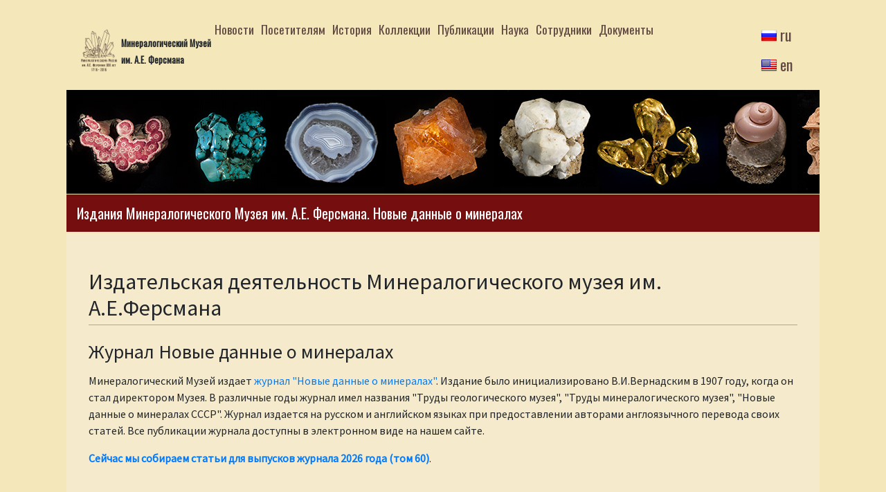

--- FILE ---
content_type: text/html; charset=UTF-8
request_url: https://fmm.ru/%D0%98%D0%B7%D0%B4%D0%B0%D0%BD%D0%B8%D1%8F_%D0%9C%D0%B8%D0%BD%D0%B5%D1%80%D0%B0%D0%BB%D0%BE%D0%B3%D0%B8%D1%87%D0%B5%D1%81%D0%BA%D0%BE%D0%B3%D0%BE_%D0%9C%D1%83%D0%B7%D0%B5%D1%8F_%D0%B8%D0%BC._%D0%90.%D0%95._%D0%A4%D0%B5%D1%80%D1%81%D0%BC%D0%B0%D0%BD%D0%B0._%D0%9D%D0%BE%D0%B2%D1%8B%D0%B5_%D0%B4%D0%B0%D0%BD%D0%BD%D1%8B%D0%B5_%D0%BE_%D0%BC%D0%B8%D0%BD%D0%B5%D1%80%D0%B0%D0%BB%D0%B0%D1%85
body_size: 7953
content:
<!DOCTYPE html>
<html class="client-nojs" lang="ru" dir="ltr">
<head>
<meta charset="UTF-8"/>
<title>Издания Минералогического Музея им. А.Е. Ферсмана. Новые данные о минералах — Минералогический музей имени А. Е. Ферсмана РАН</title>
<script>document.documentElement.className = document.documentElement.className.replace( /(^|\s)client-nojs(\s|$)/, "$1client-js$2" );</script>
<script>(window.RLQ=window.RLQ||[]).push(function(){mw.config.set({"wgCanonicalNamespace":"","wgCanonicalSpecialPageName":false,"wgNamespaceNumber":0,"wgPageName":"Издания_Минералогического_Музея_им._А.Е._Ферсмана._Новые_данные_о_минералах","wgTitle":"Издания Минералогического Музея им. А.Е. Ферсмана. Новые данные о минералах","wgCurRevisionId":866652,"wgRevisionId":866652,"wgArticleId":2054,"wgIsArticle":true,"wgIsRedirect":false,"wgAction":"view","wgUserName":null,"wgUserGroups":["*"],"wgCategories":[],"wgBreakFrames":false,"wgPageContentLanguage":"ru","wgPageContentModel":"wikitext","wgSeparatorTransformTable":[",\t."," \t,"],"wgDigitTransformTable":["",""],"wgDefaultDateFormat":"dmy","wgMonthNames":["","январь","февраль","март","апрель","май","июнь","июль","август","сентябрь","октябрь","ноябрь","декабрь"],"wgMonthNamesShort":["","янв","фев","мар","апр","май","июн","июл","авг","сен","окт","ноя","дек"],"wgRelevantPageName":"Издания_Минералогического_Музея_им._А.Е._Ферсмана._Новые_данные_о_минералах","wgRelevantArticleId":2054,"wgRequestId":"7b2d890ccd5846d9e240a9b2","wgIsProbablyEditable":false,"wgRelevantPageIsProbablyEditable":false,"wgRestrictionEdit":[],"wgRestrictionMove":[],"wgWikiEditorEnabledModules":[],"wgMediaViewerOnClick":true,"wgMediaViewerEnabledByDefault":true,"wgPageFormsAutocompleteValues":[],"wgPageFormsAutocompleteOnAllChars":false,"wgPageFormsFieldProperties":[],"wgPageFormsCargoFields":[],"wgPageFormsDependentFields":[],"wgPageFormsGridValues":[],"wgPageFormsGridParams":[],"wgPageFormsContLangYes":null,"wgPageFormsContLangNo":null,"wgPageFormsContLangMonths":[],"wgPageFormsHeightForMinimizingInstances":800,"wgPageFormsShowOnSelect":[],"wgPageFormsScriptPath":"/extensions/PageForms","edgValues":null,"wgPageFormsEDSettings":null,"wgAmericanDates":false,"egMapsScriptPath":"/extensions/Maps/","egMapsDebugJS":false,"egMapsAvailableServices":["leaflet","googlemaps3"],"egMapsLeafletLayersApiKeys":{"MapBox":"","MapQuestOpen":"","Thunderforest":"","GeoportailFrance":""}});mw.loader.state({"site.styles":"ready","noscript":"ready","user.styles":"ready","user":"ready","site":"ready","user.options":"loading","user.tokens":"loading","mediawiki.page.gallery.styles":"ready","ext.smw.style":"ready","ext.smw.tooltip.styles":"ready","mediawiki.skinning.interface":"ready","mediawiki.skinning.content.externallinks":"ready","skins.fmm":"ready","mediawiki.legacy.shared":"ready","mediawiki.legacy.commonPrint":"ready","mediawiki.sectionAnchor":"ready"});mw.loader.implement("user.options@1cm6q67",function($,jQuery,require,module){/*@nomin*/mw.user.options.set({"variant":"ru"});
});mw.loader.implement("user.tokens@0lde3fi",function($,jQuery,require,module){/*@nomin*/mw.user.tokens.set({"editToken":"+\\","patrolToken":"+\\","watchToken":"+\\","csrfToken":"+\\"});
});mw.loader.load(["ext.smw.style","ext.smw.tooltips","mediawiki.page.gallery","ext.FMMExpPlace","ext.planner","mediawiki.page.startup","mediawiki.user","mediawiki.hidpi","mediawiki.page.ready","mediawiki.searchSuggest","mmv.head","mmv.bootstrap.autostart","skins.fmm.js"]);});</script>
<link rel="stylesheet" href="/load.php?debug=false&amp;lang=ru&amp;modules=ext.smw.style%7Cext.smw.tooltip.styles&amp;only=styles&amp;skin=fmm"/>
<link rel="stylesheet" href="/load.php?debug=false&amp;lang=ru&amp;modules=mediawiki.legacy.commonPrint%2Cshared%7Cmediawiki.page.gallery.styles%7Cmediawiki.sectionAnchor%7Cmediawiki.skinning.content.externallinks%7Cmediawiki.skinning.interface%7Cskins.fmm&amp;only=styles&amp;skin=fmm"/>
<script async="" src="/load.php?debug=false&amp;lang=ru&amp;modules=startup&amp;only=scripts&amp;skin=fmm"></script>
<link rel="stylesheet" href="https://fonts.googleapis.com/css?family=Oswald|Source+Sans+Pro" media="screen"/><link rel="stylesheet" href="https://use.fontawesome.com/releases/v5.6.3/css/all.css" media="screen"/>
<meta name="ResourceLoaderDynamicStyles" content=""/>
<link rel="stylesheet" href="/load.php?debug=false&amp;lang=ru&amp;modules=site.styles&amp;only=styles&amp;skin=fmm"/>
<meta name="generator" content="MediaWiki 1.31.7"/>
<meta name="viewport" content="width=device-width, initial-scale=1.0"/>
<link rel="alternate" type="application/rdf+xml" title="Издания Минералогического Музея им. А.Е. Ферсмана. Новые данные о минералах" href="/index.php?title=%D0%A1%D0%BB%D1%83%D0%B6%D0%B5%D0%B1%D0%BD%D0%B0%D1%8F:ExportRDF/%D0%98%D0%B7%D0%B4%D0%B0%D0%BD%D0%B8%D1%8F_%D0%9C%D0%B8%D0%BD%D0%B5%D1%80%D0%B0%D0%BB%D0%BE%D0%B3%D0%B8%D1%87%D0%B5%D1%81%D0%BA%D0%BE%D0%B3%D0%BE_%D0%9C%D1%83%D0%B7%D0%B5%D1%8F_%D0%B8%D0%BC._%D0%90.%D0%95._%D0%A4%D0%B5%D1%80%D1%81%D0%BC%D0%B0%D0%BD%D0%B0._%D0%9D%D0%BE%D0%B2%D1%8B%D0%B5_%D0%B4%D0%B0%D0%BD%D0%BD%D1%8B%D0%B5_%D0%BE_%D0%BC%D0%B8%D0%BD%D0%B5%D1%80%D0%B0%D0%BB%D0%B0%D1%85&amp;xmlmime=rdf"/>
<link rel="shortcut icon" href="skins/Fmm/favicon.ico"/>
<link rel="search" type="application/opensearchdescription+xml" href="/opensearch_desc.php" title="Минералогический музей имени А. Е. Ферсмана РАН (ru)"/>
<link rel="EditURI" type="application/rsd+xml" href="https://fmm.ru/api.php?action=rsd"/>
<meta name="yandex-verification" content="82400d21f65fff87" />
<meta name="google-site-verification" content="urz0Xvkx-JFi5RFyW0EicPRQpKyRtV_23TFWZ9IGm0o" />
<!--[if lt IE 9]><script src="/load.php?debug=false&amp;lang=ru&amp;modules=html5shiv&amp;only=scripts&amp;skin=Fmm&amp;sync=1"></script><![endif]-->
</head>
<body class="mediawiki ltr sitedir-ltr mw-hide-empty-elt ns-0 ns-subject page-Издания_Минералогического_Музея_им_А_Е_Ферсмана_Новые_данные_о_минералах rootpage-Издания_Минералогического_Музея_им_А_Е_Ферсмана_Новые_данные_о_минералах skin-fmm action-view">
        <script type="text/javascript" > (function(m,e,t,r,i,k,a){m[i]=m[i]||function(){(m[i].a=m[i].a||[]).push(arguments)}; m[i].l=1*new Date(); for (var j = 0; j < document.scripts.length; j++) {if (document.scripts[j].src === r) { return; }} k=e.createElement(t),a=e.getElementsByTagName(t)[0],k.async=1,k.src=r,a.parentNode.insertBefore(k,a)}) (window, document, "script", "https://mc.yandex.ru/metrika/tag.js", "ym"); ym(97832626, "init", { clickmap:true, trackLinks:true, accurateTrackBounce:true }); </script> <noscript><div><img src="https://mc.yandex.ru/watch/97832626" style="position:absolute; left:-9999px;" alt="" /></div></noscript> <!-- /Yandex.Metrika counter -->

        <script async src="https://www.googletagmanager.com/gtag/js?id=G-9YGH8SDPGC"></script><script>window.dataLayer = window.dataLayer || []; function gtag(){dataLayer.push(arguments);} gtag('js', new Date()); gtag('config', 'G-9YGH8SDPGC'); </script>

        <div id="mw-wrapper">
            <div id="mw-navigation" style="padding-left:-20px;">
               <nav class="navbar navbar-expand-lg navbar-light" style="padding-right:0px;">
                    <a href="/%D0%98%D0%BD%D1%84%D0%BE%D1%80%D0%BC%D0%B0%D1%86%D0%B8%D1%8F_%D0%B4%D0%BB%D1%8F_%D0%BF%D0%BE%D1%81%D0%B5%D1%82%D0%B8%D1%82%D0%B5%D0%BB%D0%B5%D0%B9"
                       class="navbar-brandi">
                        <img src="/skins/Fmm/resources/images/logo.png" alt="" height="64"/>
		    </a>
		   <div id="">
                     <span style="font-size: 80%; font-weight:bold; text-align:center;">Минералогический Музей <br>им. А.Е. Ферсмана</span><br/>
                   </div> 
                   <button  class="navbar-toggler" type="button" data-toggle="collapse"
                            data-target="#navbarSupportedContent" aria-controls="navbarSupportedContent"
                            aria-expanded="false" aria-label="Toggle navigation">
                        <span class="navbar-toggler-icon"></span>
                    </button>

                    <div class="collapse navbar-collapse" id="navbarSupportedContent">
                        <ul class="navbar-nav flex-fill" style="margin-left:0px;">
                                                            <li class="nav-item "><a
                                            class="nav-link"
                                            href="/%D0%97%D0%B0%D0%B3%D0%BB%D0%B0%D0%B2%D0%BD%D0%B0%D1%8F_%D1%81%D1%82%D1%80%D0%B0%D0%BD%D0%B8%D1%86%D0%B0">Новости</a>
                                    </li>                                <li class="nav-item "><a
                                            class="nav-link"
                                            href="/%D0%98%D0%BD%D1%84%D0%BE%D1%80%D0%BC%D0%B0%D1%86%D0%B8%D1%8F_%D0%B4%D0%BB%D1%8F_%D0%BF%D0%BE%D1%81%D0%B5%D1%82%D0%B8%D1%82%D0%B5%D0%BB%D0%B5%D0%B9">Посетителям</a>
                                    </li>                                <li class="nav-item "><a
                                            class="nav-link"
                                            href="/%D0%98%D1%81%D1%82%D0%BE%D1%80%D0%B8%D1%8F_%D0%9C%D0%B8%D0%BD%D0%B5%D1%80%D0%B0%D0%BB%D0%BE%D0%B3%D0%B8%D1%87%D0%B5%D1%81%D0%BA%D0%BE%D0%B3%D0%BE_%D0%9C%D1%83%D0%B7%D0%B5%D1%8F_%D0%B8%D0%BC._%D0%90.%D0%95._%D0%A4%D0%B5%D1%80%D1%81%D0%BC%D0%B0%D0%BD%D0%B0_1">История</a>
                                    </li>                                <li class="nav-item "><a
                                            class="nav-link"
                                            href="/%D0%9A%D0%BE%D0%BB%D0%BB%D0%B5%D0%BA%D1%86%D0%B8%D0%B8_%D0%9C%D0%B8%D0%BD%D0%B5%D1%80%D0%B0%D0%BB%D0%BE%D0%B3%D0%B8%D1%87%D0%B5%D1%81%D0%BA%D0%BE%D0%B3%D0%BE_%D0%9C%D1%83%D0%B7%D0%B5%D1%8F_%D0%B8%D0%BC._%D0%90.%D0%95._%D0%A4%D0%B5%D1%80%D1%81%D0%BC%D0%B0%D0%BD%D0%B0">Коллекции</a>
                                    </li>                                <li class="nav-item "><a
                                            class="nav-link"
                                            href="/%D0%98%D0%B7%D0%B4%D0%B0%D0%BD%D0%B8%D1%8F_%D0%9C%D0%B8%D0%BD%D0%B5%D1%80%D0%B0%D0%BB%D0%BE%D0%B3%D0%B8%D1%87%D0%B5%D1%81%D0%BA%D0%BE%D0%B3%D0%BE_%D0%9C%D1%83%D0%B7%D0%B5%D1%8F_%D0%B8%D0%BC._%D0%90.%D0%95._%D0%A4%D0%B5%D1%80%D1%81%D0%BC%D0%B0%D0%BD%D0%B0._%D0%9D%D0%BE%D0%B2%D1%8B%D0%B5_%D0%B4%D0%B0%D0%BD%D0%BD%D1%8B%D0%B5_%D0%BE_%D0%BC%D0%B8%D0%BD%D0%B5%D1%80%D0%B0%D0%BB%D0%B0%D1%85">Публикации</a>
                                    </li>                                <li class="nav-item "><a
                                            class="nav-link"
                                            href="/%D0%9D%D0%B0%D1%83%D1%87%D0%BD%D1%8B%D0%B5_%D0%B8%D1%81%D1%81%D0%BB%D0%B5%D0%B4%D0%BE%D0%B2%D0%B0%D0%BD%D0%B8%D1%8F_%D0%B2_%D0%9C%D0%B8%D0%BD%D0%B5%D1%80%D0%B0%D0%BB%D0%BE%D0%B3%D0%B8%D1%87%D0%B5%D1%81%D0%BA%D0%BE%D0%BC_%D0%9C%D1%83%D0%B7%D0%B5%D0%B5">Наука</a>
                                    </li>                                <li class="nav-item "><a
                                            class="nav-link"
                                            href="/%D0%A1%D0%BE%D1%82%D1%80%D1%83%D0%B4%D0%BD%D0%B8%D0%BA%D0%B8_%D0%9C%D0%B8%D0%BD%D0%B5%D1%80%D0%B0%D0%BB%D0%BE%D0%B3%D0%B8%D1%87%D0%B5%D1%81%D0%BA%D0%BE%D0%B3%D0%BE_%D0%9C%D1%83%D0%B7%D0%B5%D1%8F_%D0%B8%D0%BC._%D0%90.%D0%95._%D0%A4%D0%B5%D1%80%D1%81%D0%BC%D0%B0%D0%BD%D0%B0">Сотрудники</a>
                                    </li>                                <li class="nav-item "><a
                                            class="nav-link"
                                            href="/%D0%94%D0%BE%D0%BA%D1%83%D0%BC%D0%B5%D0%BD%D1%82%D1%8B">Документы</a>
                                    </li>			<li class="nav-item flex-fill">
			                    <div id="lang-selector" class="navbar-brand" style="margin-left:150px;">
                       <a href='/?setlang=ru' id="lang-ru" style="padding-left:28px;">ru</a><br/>
                        <a href='/Main_Page?setlang=en' id="lang-en" style="padding-left:28px;">en</a>
                    </div>

                                     </li>
		</ul>
		</div>		
                </nav>
            </div>

            <div class="mw-body" role="main">
                                    
                <!--    <div id="intro" class="intro-Splash">
                        <span style="font-size: 300%">Минералогический Музей им. А.Е. Ферсмана</span><br/>
                        <span style="font-size: 200%">Москва, Ленинский проспект 18 корпус 2,</span><br/>
                        <span style="font-size: 200%">тел. (495) 954-39-00</span>
		    </div>
                   -->
                    <div id="jcarousel">
                        <div class="mw-parser-output"><ul><li><a href="/%D0%A4%D0%B0%D0%B9%D0%BB:Intro_banner1.jpg" class="image"><img alt="Intro banner1.jpg" src="/images/5/59/Intro_banner1.jpg" width="1056" height="150" data-file-width="1056" data-file-height="150" /></a></li>
<li><a href="/%D0%A4%D0%B0%D0%B9%D0%BB:Intro_banner2.jpg" class="image"><img alt="Intro banner2.jpg" src="/images/5/51/Intro_banner2.jpg" width="1056" height="150" data-file-width="1056" data-file-height="150" /></a></li>
<li><a href="/%D0%A4%D0%B0%D0%B9%D0%BB:Intro_banner3.jpg" class="image"><img alt="Intro banner3.jpg" src="/images/7/70/Intro_banner3.jpg" width="1056" height="150" data-file-width="1056" data-file-height="150" /></a></li>
<li><a href="/%D0%A4%D0%B0%D0%B9%D0%BB:Intro_banner1a.jpg" class="image"><img alt="Intro banner1a.jpg" src="/images/f/fd/Intro_banner1a.jpg" width="1056" height="150" data-file-width="1056" data-file-height="150" /></a></li>
<li><a href="/%D0%A4%D0%B0%D0%B9%D0%BB:Intro_banner2a.jpg" class="image"><img alt="Intro banner2a.jpg" src="/images/0/01/Intro_banner2a.jpg" width="1056" height="150" data-file-width="1056" data-file-height="150" /></a></li>
<li><a href="/%D0%A4%D0%B0%D0%B9%D0%BB:Intro_banner3a.jpg" class="image"><img alt="Intro banner3a.jpg" src="/images/e/ef/Intro_banner3a.jpg" width="1056" height="150" data-file-width="1056" data-file-height="150" /></a></li>
<li><a href="/%D0%A4%D0%B0%D0%B9%D0%BB:Intro_banner4.jpg" class="image"><img alt="Intro banner4.jpg" src="/images/5/5e/Intro_banner4.jpg" width="1056" height="150" data-file-width="1056" data-file-height="150" /></a></li>
<li><a href="/%D0%A4%D0%B0%D0%B9%D0%BB:Intro_banner5.jpg" class="image"><img alt="Intro banner5.jpg" src="/images/4/45/Intro_banner5.jpg" width="1056" height="150" data-file-width="1056" data-file-height="150" /></a></li>
<li><a href="/%D0%A4%D0%B0%D0%B9%D0%BB:Intro_banner6.jpg" class="image"><img alt="Intro banner6.jpg" src="/images/b/b8/Intro_banner6.jpg" width="1056" height="150" data-file-width="1056" data-file-height="150" /></a></li>
<li><a href="/%D0%A4%D0%B0%D0%B9%D0%BB:Intro_banner2b.jpg" class="image"><img alt="Intro banner2b.jpg" src="/images/0/00/Intro_banner2b.jpg" width="1056" height="150" data-file-width="1056" data-file-height="150" /></a></li>
<li><a href="/%D0%A4%D0%B0%D0%B9%D0%BB:Intro_banner3b.jpg" class="image"><img alt="Intro banner3b.jpg" src="/images/e/ea/Intro_banner3b.jpg" width="1056" height="150" data-file-width="1056" data-file-height="150" /></a></li>
<li><a href="/%D0%A4%D0%B0%D0%B9%D0%BB:Intro_banner7.jpg" class="image"><img alt="Intro banner7.jpg" src="/images/b/b3/Intro_banner7.jpg" width="1056" height="150" data-file-width="1056" data-file-height="150" /></a></li>
<li><a href="/%D0%A4%D0%B0%D0%B9%D0%BB:Intro_banner8.jpg" class="image"><img alt="Intro banner8.jpg" src="/images/e/ea/Intro_banner8.jpg" width="1056" height="150" data-file-width="1056" data-file-height="150" /></a></li>
<li><a href="/%D0%A4%D0%B0%D0%B9%D0%BB:Intro_banner9.jpg" class="image"><img alt="Intro banner9.jpg" src="/images/5/5e/Intro_banner9.jpg" width="1056" height="150" data-file-width="1056" data-file-height="150" /></a></li>
<li><a href="/%D0%A4%D0%B0%D0%B9%D0%BB:Intro_banner10.jpg" class="image"><img alt="Intro banner10.jpg" src="/images/d/da/Intro_banner10.jpg" width="1056" height="150" data-file-width="1056" data-file-height="150" /></a></li>
<li><a href="/%D0%A4%D0%B0%D0%B9%D0%BB:Intro_banner11.jpg" class="image"><img alt="Intro banner11.jpg" src="/images/a/a1/Intro_banner11.jpg" width="1056" height="150" data-file-width="1056" data-file-height="150" /></a></li></ul>
</div>                    </div>
                                <h1 class="firstHeading">Издания Минералогического Музея им. А.Е. Ферсмана. Новые данные о минералах</h1>
                <div class="mw-body-content">
                    <div id="contentSub"><p></p></div><div id="mw-content-text" lang="ru" dir="ltr" class="mw-content-ltr"><div class="mw-parser-output"><h2><span id="Издательская_деятельность_Минералогического_музея_им._А.Е.Ферсмана"></span><span class="mw-headline" id=".D0.98.D0.B7.D0.B4.D0.B0.D1.82.D0.B5.D0.BB.D1.8C.D1.81.D0.BA.D0.B0.D1.8F_.D0.B4.D0.B5.D1.8F.D1.82.D0.B5.D0.BB.D1.8C.D0.BD.D0.BE.D1.81.D1.82.D1.8C_.D0.9C.D0.B8.D0.BD.D0.B5.D1.80.D0.B0.D0.BB.D0.BE.D0.B3.D0.B8.D1.87.D0.B5.D1.81.D0.BA.D0.BE.D0.B3.D0.BE_.D0.BC.D1.83.D0.B7.D0.B5.D1.8F_.D0.B8.D0.BC._.D0.90..D0.95..D0.A4.D0.B5.D1.80.D1.81.D0.BC.D0.B0.D0.BD.D0.B0">Издательская деятельность Минералогического музея им. А.Е.Ферсмана</span></h2>
<h3><span id="Журнал_Новые_данные_о_минералах"></span><span class="mw-headline" id=".D0.96.D1.83.D1.80.D0.BD.D0.B0.D0.BB_.D0.9D.D0.BE.D0.B2.D1.8B.D0.B5_.D0.B4.D0.B0.D0.BD.D0.BD.D1.8B.D0.B5_.D0.BE_.D0.BC.D0.B8.D0.BD.D0.B5.D1.80.D0.B0.D0.BB.D0.B0.D1.85">Журнал Новые данные о минералах</span></h3>
<p>Минералогический Музей издает <a href="/%D0%9D%D0%BE%D0%B2%D1%8B%D0%B5_%D0%B4%D0%B0%D0%BD%D0%BD%D1%8B%D0%B5_%D0%BE_%D0%BC%D0%B8%D0%BD%D0%B5%D1%80%D0%B0%D0%BB%D0%B0%D1%85" title="Новые данные о минералах">журнал "Новые данные о минералах"</a>. Издание было инициализировано В.И.Вернадским в 1907 году, когда он стал директором Музея. В различные годы журнал имел названия "Труды геологического музея", "Труды минералогического музея", "Новые данные о минералах СССР". Журнал издается на русском и английском языках при предоставлении авторами англоязычного перевода своих статей.  Все публикации журнала доступны в электронном виде на нашем сайте.
</p><p><a href="/Journal/NDM60_2026" title="Journal/NDM60 2026"><b>Сейчас мы собираем статьи для выпусков журнала 2026 года (том 60)</b></a>. <br /><br />
</p>
<ul class="gallery mw-gallery-packed">
	<li class="gallerycaption">Последние выпуски</li>
		<li class="gallerybox" style="width: 166px"><div style="width: 166px">
			<div class="thumb" style="width: 164px;"><div style="margin:0px auto;"><a href="/Journal/NDM59_2025"><img alt="" src="/images/thumb/4/44/NDM59.jpg/246px-NDM59.jpg" width="164" height="250" srcset="/images/thumb/4/44/NDM59.jpg/370px-NDM59.jpg 1.5x, /images/thumb/4/44/NDM59.jpg/493px-NDM59.jpg 2x" data-file-width="1931" data-file-height="2936" /></a></div></div>
			<div class="gallerytext">
<p><b>Том 59. 2025 (Вып. 1-4)</b> - <a href="/Journal/NDM59_2025" title="Journal/NDM59 2025"> Посмотреть содержание</a>
</p>
			</div>
		</div></li>
		<li class="gallerybox" style="width: 166px"><div style="width: 166px">
			<div class="thumb" style="width: 164px;"><div style="margin:0px auto;"><a href="/Journal/NDM58_2024"><img alt="" src="/images/thumb/d/d4/NDM58.jpg/246px-NDM58.jpg" width="164" height="250" srcset="/images/thumb/d/d4/NDM58.jpg/370px-NDM58.jpg 1.5x, /images/thumb/d/d4/NDM58.jpg/493px-NDM58.jpg 2x" data-file-width="1931" data-file-height="2936" /></a></div></div>
			<div class="gallerytext">
<p><b>Том 58. 2024 (Вып. 1-4)</b> - <a href="/Journal/NDM58_2024" title="Journal/NDM58 2024"> Посмотреть содержание</a>
</p>
			</div>
		</div></li>
		<li class="gallerybox" style="width: 166px"><div style="width: 166px">
			<div class="thumb" style="width: 164px;"><div style="margin:0px auto;"><a href="/Journal/NDM57_2023"><img alt="" src="/images/thumb/6/69/NDM57.jpg/246px-NDM57.jpg" width="164" height="250" srcset="/images/thumb/6/69/NDM57.jpg/370px-NDM57.jpg 1.5x, /images/thumb/6/69/NDM57.jpg/493px-NDM57.jpg 2x" data-file-width="1931" data-file-height="2936" /></a></div></div>
			<div class="gallerytext">
<p><b>Том 57. 2023 (Вып. 1-4)</b> - <a href="/Journal/NDM57_2023" title="Journal/NDM57 2023"> Посмотреть содержание</a>
</p>
			</div>
		</div></li>
		<li class="gallerybox" style="width: 165.33333333333px"><div style="width: 165.33333333333px">
			<div class="thumb" style="width: 163.33333333333px;"><div style="margin:0px auto;"><a href="/Journal/NDM56_2022"><img alt="" src="/images/thumb/0/07/NDM56.jpg/245px-NDM56.jpg" width="164" height="250" srcset="/images/thumb/0/07/NDM56.jpg/369px-NDM56.jpg 1.5x, /images/thumb/0/07/NDM56.jpg/491px-NDM56.jpg 2x" data-file-width="1923" data-file-height="2936" /></a></div></div>
			<div class="gallerytext">
<p><b>Том 56. 2022 (Вып. 1-4)</b> - <a href="/Journal/NDM56_2022" title="Journal/NDM56 2022"> Посмотреть содержание</a>
</p>
			</div>
		</div></li>
		<li class="gallerybox" style="width: 168px"><div style="width: 168px">
			<div class="thumb" style="width: 166px;"><div style="margin:0px auto;"><a href="/Journal/NDM55_2021"><img alt="" src="/images/thumb/8/8f/NDM55.jpg/249px-NDM55.jpg" width="166" height="250" srcset="/images/thumb/8/8f/NDM55.jpg/373px-NDM55.jpg 1.5x, /images/thumb/8/8f/NDM55.jpg/497px-NDM55.jpg 2x" data-file-width="1947" data-file-height="2936" /></a></div></div>
			<div class="gallerytext">
<p><b>Том 55. 2021 (Вып. 1-4)</b> - <a href="/Journal/NDM55_2021" title="Journal/NDM55 2021"> Посмотреть содержание</a>
</p>
			</div>
		</div></li>
</ul>
<p><a href="/%D0%9D%D0%BE%D0%B2%D1%8B%D0%B5_%D0%B4%D0%B0%D0%BD%D0%BD%D1%8B%D0%B5_%D0%BE_%D0%BC%D0%B8%D0%BD%D0%B5%D1%80%D0%B0%D0%BB%D0%B0%D1%85" title="Новые данные о минералах"> <b>Посмотреть архив журнала &gt;&gt;</b></a>
</p>
<h3><span id="Новые_издания_нашего_Музея"></span><span class="mw-headline" id=".D0.9D.D0.BE.D0.B2.D1.8B.D0.B5_.D0.B8.D0.B7.D0.B4.D0.B0.D0.BD.D0.B8.D1.8F_.D0.BD.D0.B0.D1.88.D0.B5.D0.B3.D0.BE_.D0.9C.D1.83.D0.B7.D0.B5.D1.8F">Новые издания нашего Музея</span></h3>
<p>Ознакомиться со всеми изданиями можно при посещении Музея, а также получить информацию по электронной почте <a rel="nofollow" class="external text" href="mailto:mineral@fmm.ru">mineral@fmm.ru</a>
</p>
<table>
</table><table width="100%">
<tbody><tr>
<td width="30%"><div class="floatleft"><a href="/%D0%A4%D0%B0%D0%B9%D0%BB:%D0%90%D1%80%D1%85%D0%B0%D0%BD%D0%B3%D0%B5%D0%BB%D1%8C%D1%81%D0%BA%D0%B8%D0%B5_%D0%B0%D0%BB%D0%BC%D0%B0%D0%B7%D1%8B.jpg" class="image"><img alt="Архангельские алмазы.jpg" src="/images/thumb/d/d8/%D0%90%D1%80%D1%85%D0%B0%D0%BD%D0%B3%D0%B5%D0%BB%D1%8C%D1%81%D0%BA%D0%B8%D0%B5_%D0%B0%D0%BB%D0%BC%D0%B0%D0%B7%D1%8B.jpg/155px-%D0%90%D1%80%D1%85%D0%B0%D0%BD%D0%B3%D0%B5%D0%BB%D1%8C%D1%81%D0%BA%D0%B8%D0%B5_%D0%B0%D0%BB%D0%BC%D0%B0%D0%B7%D1%8B.jpg" width="155" height="220" srcset="/images/thumb/d/d8/%D0%90%D1%80%D1%85%D0%B0%D0%BD%D0%B3%D0%B5%D0%BB%D1%8C%D1%81%D0%BA%D0%B8%D0%B5_%D0%B0%D0%BB%D0%BC%D0%B0%D0%B7%D1%8B.jpg/233px-%D0%90%D1%80%D1%85%D0%B0%D0%BD%D0%B3%D0%B5%D0%BB%D1%8C%D1%81%D0%BA%D0%B8%D0%B5_%D0%B0%D0%BB%D0%BC%D0%B0%D0%B7%D1%8B.jpg 1.5x, /images/thumb/d/d8/%D0%90%D1%80%D1%85%D0%B0%D0%BD%D0%B3%D0%B5%D0%BB%D1%8C%D1%81%D0%BA%D0%B8%D0%B5_%D0%B0%D0%BB%D0%BC%D0%B0%D0%B7%D1%8B.jpg/310px-%D0%90%D1%80%D1%85%D0%B0%D0%BD%D0%B3%D0%B5%D0%BB%D1%8C%D1%81%D0%BA%D0%B8%D0%B5_%D0%B0%D0%BB%D0%BC%D0%B0%D0%B7%D1%8B.jpg 2x" data-file-width="418" data-file-height="594" /></a></div>
</td>
<td>В.К. Гаранин, Г.Ю. Криулина, К.В. Гаранин, Г.Г. Самосоров. Архангельские алмазы, новые данные. Издание геологического факультета Московского Государственного Университета им. М.В. Ломоносова. Москва, <b>2017</b>
</td></tr></tbody></table>
<table>
<tbody><tr>
<td width="30%"><div class="floatleft"><a href="https://fmm.ru/images/9/91/Tes300.pdf" rel="nofollow"><img alt="Tezisy 300let.jpg" src="/images/2/29/Tezisy_300let.jpg" width="155" height="225" data-file-width="137" data-file-height="199" /></a></div>
</td>
<td><a href="/images/c/ca/Prog300.pdf" class="internal" title="Prog300.pdf">Материалы международной научной конференции, посвященной 300-летию Минералогического Музея имени А.Е. Ферсмана РАН</a>, <b>2016</b>
</td></tr></tbody></table>
<table>
<tbody><tr>
<td width="30%"><div class="floatleft"><a href="/%D0%A4%D0%B0%D0%B9%D0%BB:Reklama-_Kochubei_cover.jpg" class="image"><img alt="Reklama- Kochubei cover.jpg" src="/images/5/55/Reklama-_Kochubei_cover.jpg" width="155" height="229" data-file-width="137" data-file-height="202" /></a></div>
</td>
<td>Коллекция Петра Аркадьевича Кочубея в Минералогическом Музее им. А.Е. Ферсмана Российской Академии Наук. Москва, <b>2016</b>
</td></tr></tbody></table>
<table>
</table><table width="100%">
<tbody><tr>
<td width="30%"><div class="floatleft"><a href="/%D0%A4%D0%B0%D0%B9%D0%BB:Museum.jpg" class="image"><img alt="Museum.jpg" src="/images/thumb/b/b2/Museum.jpg/155px-Museum.jpg" width="155" height="87" srcset="/images/thumb/b/b2/Museum.jpg/233px-Museum.jpg 1.5x, /images/thumb/b/b2/Museum.jpg/310px-Museum.jpg 2x" data-file-width="1280" data-file-height="720" /></a></div>
</td>
<td>Минералогический музей имени А. Е. Ферсмана Российской Академии Наук. Краткий путеводитель. М., <b>2010</b>
</td></tr></tbody></table>
<table>
</table><table width="100%">
<tbody><tr>
<td width="30%"><div class="floatleft"><a href="/%D0%A4%D0%B0%D0%B9%D0%BB:Structural2.jpg" class="image"><img alt="Structural2.jpg" src="/images/thumb/8/80/Structural2.jpg/155px-Structural2.jpg" width="155" height="225" srcset="/images/thumb/8/80/Structural2.jpg/233px-Structural2.jpg 1.5x, /images/thumb/8/80/Structural2.jpg/310px-Structural2.jpg 2x" data-file-width="500" data-file-height="726" /></a></div>
</td>
<td>A. A. Godovikov, S.N. Nenasheva Structural-chemical systematic of minerals, Moscow, <b>2007</b>
</td></tr></tbody></table>
<table>
</table><table width="100%">
<tbody><tr>
<td width="30%"><div class="floatleft"><a href="/%D0%A4%D0%B0%D0%B9%D0%BB:Pictures-novosti-Mongolia.jpg" class="image"><img alt="Pictures-novosti-Mongolia.jpg" src="/images/2/2a/Pictures-novosti-Mongolia.jpg" width="155" height="218" data-file-width="142" data-file-height="200" /></a></div>
</td>
<td>Минералы Монголии. Коллективная монография. Издание Минералогического Музея им. А.Е. Ферсмана РАН, <b>2006</b>
</td></tr></tbody></table>
<table>
</table><table width="100%">
<tbody><tr>
<td width="30%"><div class="floatleft"><a href="/%D0%A4%D0%B0%D0%B9%D0%BB:Reklama-struve_rus.jpg" class="image"><img alt="Reklama-struve rus.jpg" src="/images/1/17/Reklama-struve_rus.jpg" width="155" height="200" data-file-width="155" data-file-height="200" /></a></div>
</td>
<td>Коллекция Струве. Из собрания Минералогического Музея им. А. Е. Ферсмана, Автор-составитель - Н. А. Мохова, Издание Минералогического Музея им. А.Е. Ферсмана РАН, <b>2005</b>
</td></tr></tbody></table>
<table>
</table><table width="100%">
<tbody><tr>
<td width="30%"><div class="floatleft"><a href="/%D0%A4%D0%B0%D0%B9%D0%BB:Pictures-novosti-oblojka2sm.jpg" class="image"><img alt="Pictures-novosti-oblojka2sm.jpg" src="/images/c/cc/Pictures-novosti-oblojka2sm.jpg" width="155" height="221" data-file-width="140" data-file-height="200" /></a></div>
</td>
<td>120-летию со дня рождения А.Е. Ферсмана посвящается. <a href="/%D0%9D%D0%B5%D0%B8%D0%B7%D0%B2%D0%B5%D1%81%D1%82%D0%BD%D1%8B%D0%B9_%D0%A4%D0%B5%D1%80%D1%81%D0%BC%D0%B0%D0%BD/edit?redlink=1" class="new" title="Неизвестный Ферсман (страница не существует)">Неизвестный Ферсман</a>. М.: ЭКОСТ, 2003. Под редакцией доктора геол.- мин.наук, профессора М.И. Новгородовой. Издание Минералогического Музея им. А.Е. Ферсмана РАН. 248 с., 246 фотографий, 21 илл (письма и родословное дерево), <b>2003</b>
</td></tr></tbody></table>
<table>
</table><table width="100%">
<tbody><tr>
<td width="30%"><div class="floatleft"><a href="/%D0%A4%D0%B0%D0%B9%D0%BB:Structural.jpg" class="image"><img alt="Structural.jpg" src="/images/thumb/5/55/Structural.jpg/155px-Structural.jpg" width="155" height="233" srcset="/images/thumb/5/55/Structural.jpg/233px-Structural.jpg 1.5x, /images/thumb/5/55/Structural.jpg/310px-Structural.jpg 2x" data-file-width="332" data-file-height="499" /></a></div>
</td>
<td>A. A. Godovikov, S.N. Nenasheva Structural-chemical systematic of minerals, Moscow, <b>1997</b>
</td></tr></tbody></table>
<p><b>В нашем Музее вы можете ознакомиться также с другими изданиями</b> <b>нашего Музея и книгами по минералогии <a href="/%D0%98%D0%B7%D0%B4%D0%B0%D0%BD%D0%B8%D1%8F_%D0%BD%D0%B0%D1%88%D0%B5%D0%B3%D0%BE_%D0%9C%D1%83%D0%B7%D0%B5%D1%8F_%D0%B8_%D0%B4%D1%80%D1%83%D0%B3%D0%B8%D0%B5_%D0%B8%D0%B7%D0%B4%D0%B0%D0%BD%D0%B8%D1%8F_%D0%BF%D0%BE_%D0%BC%D0%B8%D0%BD%D0%B5%D1%80%D0%B0%D0%BB%D0%BE%D0%B3%D0%B8%D0%B8" title="Издания нашего Музея и другие издания по минералогии">подробнее</a></b>
</p><p>&#160;
</p><p><span class="lang-link lang-en"><a href="/Publications" title="Publications">Publications</a></span>
</p>














</div>
<!-- Saved in parser cache with key mediawiki:pcache:idhash:2054-0!canonical and timestamp 20260117122754 and revision id 866652
 -->
</div><div class="visualClear"></div><div class="printfooter">Источник — «<a dir="ltr" href="https://fmm.ru/index.php?title=Издания_Минералогического_Музея_им._А.Е._Ферсмана._Новые_данные_о_минералах&amp;oldid=866652">https://fmm.ru/index.php?title=Издания_Минералогического_Музея_им._А.Е._Ферсмана._Новые_данные_о_минералах&amp;oldid=866652</a>»</div><div id="catlinks" class="catlinks catlinks-allhidden" data-mw="interface"></div>                </div>
            </div>

            <div id="mw-footer">
                <div class="mw-parser-output"><table style="width:100%">

<tbody><tr>
<td><small>Минералогический Музей им. А.Е. Ферсмана Российской Академии Наук,<br /> Москва, 119071, Ленинский проспект 18, корпус 2, тел. (495) 954-39-00 </small>
</td>
<td><small> <a href="/%D0%94%D0%BE%D0%BA%D1%83%D0%BC%D0%B5%D0%BD%D1%82%D1%8B#anticorryp" title="Документы">Противодействие коррупции</a></small>
</td>
<td><div align="right"><small> <a href="/%D0%94%D0%BE%D0%BA%D1%83%D0%BC%D0%B5%D0%BD%D1%82%D1%8B" title="Документы">Официальная информация</a> <br /> <a href="/%D0%92%D0%BD%D1%83%D1%82%D1%80%D0%B8%D0%BC%D1%83%D0%B7%D0%B5%D0%B9%D0%BD%D1%8B%D0%B5_%D0%BD%D0%BE%D0%B2%D0%BE%D1%81%D1%82%D0%B8" title="Внутримузейные новости">Внутримузейные новости</a></small> </div>
</td>
<td><div style="float: right">
<p><a href="https://vk.com/minmuseum" rel="nofollow"><img alt="Vk.png" src="/images/thumb/8/89/Vk.png/30px-Vk.png" width="30" height="30" srcset="/images/thumb/8/89/Vk.png/45px-Vk.png 1.5x, /images/thumb/8/89/Vk.png/60px-Vk.png 2x" data-file-width="600" data-file-height="600" /></a> &#160;  
<a href="https://www.facebook.com/groups/149292978991319/?fref=nf" rel="nofollow"><img alt="Fb.png" src="/images/thumb/5/51/Fb.png/30px-Fb.png" width="30" height="30" srcset="/images/thumb/5/51/Fb.png/45px-Fb.png 1.5x, /images/thumb/5/51/Fb.png/60px-Fb.png 2x" data-file-width="325" data-file-height="325" /></a> &#160; 
<a href="https://www.instagram.com/fersman_mineralogical_museum/" rel="nofollow"><img alt="Instagram.png" src="/images/thumb/b/b7/Instagram.png/30px-Instagram.png" width="30" height="30" srcset="/images/thumb/b/b7/Instagram.png/45px-Instagram.png 1.5x, /images/thumb/b/b7/Instagram.png/60px-Instagram.png 2x" data-file-width="1455" data-file-height="1454" /></a>
</p>
</div>
</td></tr></tbody></table>
</div>                <div class="visualClear"></div>            </div>
        </div>

        <script>(window.RLQ=window.RLQ||[]).push(function(){mw.config.set({"wgPageParseReport":{"smw":{"limitreport-intext-parsertime":0}}});});</script><script>(window.RLQ=window.RLQ||[]).push(function(){mw.config.set({"wgBackendResponseTime":44});});</script>        </body>
        <!-- Cached 20260117122754 -->
</html>

        